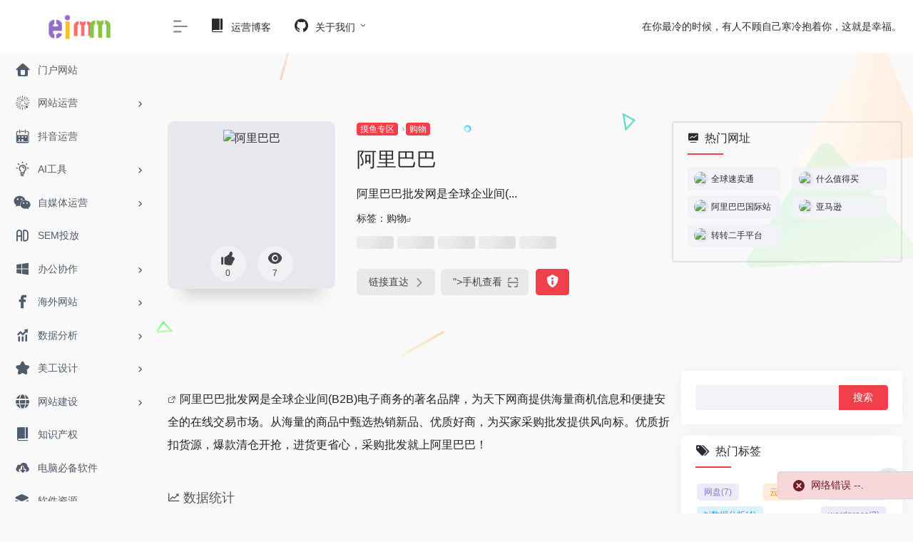

--- FILE ---
content_type: text/html; charset=UTF-8
request_url: https://www.eimm.cn/sites/2483.html
body_size: 15490
content:
<!DOCTYPE html>
<html lang="zh-Hans" class="io-grey-mode">
<head><style>img.lazy{min-height:1px}</style><link rel="preload" href="https://www.eimm.cn/wp-content/plugins/w3-total-cache/pub/js/lazyload.min.js" as="script"> 
<script>
    var default_c = "io-grey-mode";
    var night = document.cookie.replace(/(?:(?:^|.*;\s*)io_night_mode\s*\=\s*([^;]*).*$)|^.*$/, "$1"); 
    try {
        if (night === "0" || (!night && window.matchMedia("(prefers-color-scheme: dark)").matches)) {
            document.documentElement.classList.add("io-black-mode");
            document.documentElement.classList.remove(default_c);
        } else {
            document.documentElement.classList.remove("io-black-mode");
            document.documentElement.classList.add(default_c);
        }
    } catch (_) {}
</script><meta charset="UTF-8">
<meta name="renderer" content="webkit"/>
<meta name="force-rendering" content="webkit"/>
<meta http-equiv="X-UA-Compatible" content="IE=edge, chrome=1">
<meta name="viewport" content="width=device-width, initial-scale=1.0, minimum-scale=1.0, maximum-scale=1.0, user-scalable=no">
<title>阿里巴巴_EIMM运营导航</title>
<meta name="theme-color" content="#f9f9f9" />
<meta name="keywords" content="阿里巴巴,EIMM运营导航" />
<meta name="description" content="阿里巴巴批发网是全球企业间(..." />
<meta property="og:type" content="article">
<meta property="og:url" content="https://www.eimm.cn/sites/2483.html"/> 
<meta property="og:title" content="阿里巴巴_EIMM运营导航">
<meta property="og:description" content="阿里巴巴批发网是全球企业间(...">
<meta property="og:image" content="https://api.iowen.cn/favicon/p4psearch.1688.com.png">
<meta property="og:site_name" content="EIMM运营导航">
<link rel="shortcut icon" href="https://www.eimm.cn/wp-content/uploads/2023/06/001.png">
<link rel="apple-touch-icon" href="https://www.eimm.cn/wp-content/uploads/2023/06/001.png">
<!--[if IE]><script src="https://www.eimm.cn/wp-content/themes/onenav/js/html5.min.js"></script><![endif]-->
<meta name='robots' content='noindex, nofollow' />
	<style>img:is([sizes="auto" i], [sizes^="auto," i]) { contain-intrinsic-size: 3000px 1500px }</style>
	<script>
                  /*seo合集头条推送*/
                (function(){
                var el = document.createElement("script");
                el.src = "https://sf1-scmcdn-tos.pstatp.com/goofy/ttzz/push.js?01b5e0852c3d11bc0a6f0dfffed78931c9c7fcb5b0f7cc19838651853541c70e19d1c501ebd3301f5e2290626f5b53d078c8250527fa0dfd9783a026ff3cf719";
                el.id = "ttzz";
                var s = document.getElementsByTagName("script")[0];
                s.parentNode.insertBefore(el, s);
                })(window)
                </script><link rel='dns-prefetch' href='//at.alicdn.com' />
<style id='classic-theme-styles-inline-css' type='text/css'>
/*! This file is auto-generated */
.wp-block-button__link{color:#fff;background-color:#32373c;border-radius:9999px;box-shadow:none;text-decoration:none;padding:calc(.667em + 2px) calc(1.333em + 2px);font-size:1.125em}.wp-block-file__button{background:#32373c;color:#fff;text-decoration:none}
</style>
<link rel='stylesheet' id='iconfont-css' href='https://www.eimm.cn/wp-content/themes/onenav/css/iconfont.css?ver=4.0510' type='text/css' media='all' />
<link rel='stylesheet' id='iconfont-io-1-css' href='//at.alicdn.com/t/font_1620678_18rbnd2homc.css' type='text/css' media='all' />
<link rel='stylesheet' id='bootstrap-css' href='https://www.eimm.cn/wp-content/themes/onenav/css/bootstrap.min.css?ver=4.0510' type='text/css' media='all' />
<link rel='stylesheet' id='lightbox-css' href='https://www.eimm.cn/wp-content/themes/onenav/css/jquery.fancybox.min.css?ver=4.0510' type='text/css' media='all' />
<link rel='stylesheet' id='style-css' href='https://www.eimm.cn/wp-content/themes/onenav/css/style.min.css?ver=4.0510' type='text/css' media='all' />
<script type="text/javascript" src="https://www.eimm.cn/wp-content/themes/onenav/js/jquery.min.js?ver=4.0510" id="jquery-js"></script>
<script type="text/javascript" id="jquery-js-after">
/* <![CDATA[ */
/* <![CDATA[ */ 
        function loadFunc(func) {if (document.all){window.attachEvent("onload",func);}else{window.addEventListener("load",func,false);}}   
        /* ]]]]><![CDATA[> */
/* ]]> */
</script>
<link rel="alternate" title="oEmbed (JSON)" type="application/json+oembed" href="https://www.eimm.cn/wp-json/oembed/1.0/embed?url=https%3A%2F%2Fwww.eimm.cn%2Fsites%2F2483.html" />
<link rel="alternate" title="oEmbed (XML)" type="text/xml+oembed" href="https://www.eimm.cn/wp-json/oembed/1.0/embed?url=https%3A%2F%2Fwww.eimm.cn%2Fsites%2F2483.html&#038;format=xml" />
<style>.customize-width{max-width:1900px}.sidebar-nav{width:220px}@media (min-width: 768px){.main-content{margin-left:220px;}.main-content .page-header{left:220px;}}</style><!-- 自定义代码 -->
<!-- end 自定义代码 -->
</head> 
<body class="wp-singular sites-template-default single single-sites postid-2483 wp-theme-onenav sidebar_right sites">
        <div id="sidebar" class="sticky sidebar-nav fade">
            <div class="modal-dialog h-100  sidebar-nav-inner">
                <div class="sidebar-logo border-bottom border-color">
                    <!-- logo -->
                    <div class="logo overflow-hidden">
                                                <a href="https://www.eimm.cn" class="logo-expanded">
                            <img src="data:image/svg+xml,%3Csvg%20xmlns='http://www.w3.org/2000/svg'%20viewBox='0%200%201%201'%3E%3C/svg%3E" data-src="https://www.eimm.cn/wp-content/uploads/2023/06/001.png" height="40" class="logo-light lazy" alt="EIMM运营导航">
                            <img src="data:image/svg+xml,%3Csvg%20xmlns='http://www.w3.org/2000/svg'%20viewBox='0%200%201%201'%3E%3C/svg%3E" data-src="https://www.eimm.cn/wp-content/uploads/2023/06/001.png" height="40" class="logo-dark d-none lazy" alt="EIMM运营导航">
                        </a>
                        <a href="https://www.eimm.cn" class="logo-collapsed">
                            <img src="data:image/svg+xml,%3Csvg%20xmlns='http://www.w3.org/2000/svg'%20viewBox='0%200%201%201'%3E%3C/svg%3E" data-src="https://www.eimm.cn/wp-content/uploads/2023/06/001.png" height="40" class="logo-light lazy" alt="EIMM运营导航">
                            <img src="data:image/svg+xml,%3Csvg%20xmlns='http://www.w3.org/2000/svg'%20viewBox='0%200%201%201'%3E%3C/svg%3E" data-src="https://www.eimm.cn/wp-content/uploads/2023/06/001.png" height="40" class="logo-dark d-none lazy" alt="EIMM运营导航">
                        </a>
                    </div>
                    <!-- logo end -->
                </div>
                <div class="sidebar-menu flex-fill">
                    <div class="sidebar-scroll" >
                        <div class="sidebar-menu-inner">
                            <ul> 
                                                                                                        <li class="sidebar-item">
                                            <a href="https://www.eimm.cn/#term-350" class="">
                                                <i class="iconfont icon-home icon-fw icon-lg"></i>
                                                <span>门户网站</span>
                                            </a>
                                        </li> 
                                                                            <li class="sidebar-item">
                                                                                        <a href="https://www.eimm.cn/#term-210" class="" data-change="https://www.eimm.cn/#term-210">
                                                <i class="iconfont icon-min-app icon-fw icon-lg"></i>
                                                <span>网站运营</span>
                                            </a>
                                            <i class="iconfont icon-arrow-r-m sidebar-more text-sm"></i>
                                            <ul >
                                             
                                                <li>
                                                    <a href="https://www.eimm.cn/#term-210-287" class=""><span>站长工具</span></a>
                                                </li>
                                             
                                                <li>
                                                    <a href="https://www.eimm.cn/#term-210-569" class=""><span>谷歌海外运营</span></a>
                                                </li>
                                             
                                                <li>
                                                    <a href="https://www.eimm.cn/#term-210-282" class=""><span>搜索引擎</span></a>
                                                </li>
                                             
                                                <li>
                                                    <a href="https://www.eimm.cn/#term-210-211" class=""><span>统计工具</span></a>
                                                </li>
                                             
                                                <li>
                                                    <a href="https://www.eimm.cn/#term-210-283" class=""><span>站长提交</span></a>
                                                </li>
                                             
                                                <li>
                                                    <a href="https://www.eimm.cn/#term-210-305" class=""><span>关键词指数</span></a>
                                                </li>
                                             
                                                <li>
                                                    <a href="https://www.eimm.cn/#term-210-563" class=""><span>在线沟通工具</span></a>
                                                </li>
                                             
                                                <li>
                                                    <a href="https://www.eimm.cn/#term-210-496" class=""><span>互联网资讯</span></a>
                                                </li>
                                                                                        </ul>
                                        </li>
                                                                        <li class="sidebar-item">
                                            <a href="https://www.eimm.cn/#term-438" class="">
                                                <i class="iconfont icon-shijian icon-fw icon-lg"></i>
                                                <span>抖音运营</span>
                                            </a>
                                        </li> 
                                                                            <li class="sidebar-item">
                                                                                        <a href="https://www.eimm.cn/#term-279" class="" data-change="https://www.eimm.cn/#term-279">
                                                <i class="io io-linggan icon-fw icon-lg"></i>
                                                <span>AI工具</span>
                                            </a>
                                            <i class="iconfont icon-arrow-r-m sidebar-more text-sm"></i>
                                            <ul >
                                             
                                                <li>
                                                    <a href="https://www.eimm.cn/#term-279-294" class=""><span>AI热门</span></a>
                                                </li>
                                             
                                                <li>
                                                    <a href="https://www.eimm.cn/#term-279-592" class=""><span>AI ppt</span></a>
                                                </li>
                                             
                                                <li>
                                                    <a href="https://www.eimm.cn/#term-279-295" class=""><span>AI写作</span></a>
                                                </li>
                                             
                                                <li>
                                                    <a href="https://www.eimm.cn/#term-279-297" class=""><span>AI视频</span></a>
                                                </li>
                                             
                                                <li>
                                                    <a href="https://www.eimm.cn/#term-279-296" class=""><span>AI绘画</span></a>
                                                </li>
                                             
                                                <li>
                                                    <a href="https://www.eimm.cn/#term-279-336" class=""><span>AI办公</span></a>
                                                </li>
                                             
                                                <li>
                                                    <a href="https://www.eimm.cn/#term-279-337" class=""><span>Ai课程</span></a>
                                                </li>
                                                                                        </ul>
                                        </li>
                                                                        <li class="sidebar-item">
                                                                                        <a href="https://www.eimm.cn/#term-304" class="" data-change="https://www.eimm.cn/#term-304">
                                                <i class="iconfont icon-wechat icon-fw icon-lg"></i>
                                                <span>自媒体运营</span>
                                            </a>
                                            <i class="iconfont icon-arrow-r-m sidebar-more text-sm"></i>
                                            <ul >
                                             
                                                <li>
                                                    <a href="https://www.eimm.cn/#term-304-310" class=""><span>内容平台</span></a>
                                                </li>
                                             
                                                <li>
                                                    <a href="https://www.eimm.cn/#term-304-356" class=""><span>视频平台</span></a>
                                                </li>
                                             
                                                <li>
                                                    <a href="https://www.eimm.cn/#term-304-317" class=""><span>排版编辑</span></a>
                                                </li>
                                             
                                                <li>
                                                    <a href="https://www.eimm.cn/#term-304-319" class=""><span>群发助手</span></a>
                                                </li>
                                             
                                                <li>
                                                    <a href="https://www.eimm.cn/#term-304-321" class=""><span>视频剪辑</span></a>
                                                </li>
                                             
                                                <li>
                                                    <a href="https://www.eimm.cn/#term-304-345" class=""><span>视频素材</span></a>
                                                </li>
                                             
                                                <li>
                                                    <a href="https://www.eimm.cn/#term-304-351" class=""><span>裂变工具</span></a>
                                                </li>
                                                                                        </ul>
                                        </li>
                                                                        <li class="sidebar-item">
                                            <a href="https://www.eimm.cn/#term-349" class="">
                                                <i class="iconfont icon-ad-line icon-fw icon-lg"></i>
                                                <span>SEM投放</span>
                                            </a>
                                        </li> 
                                                                            <li class="sidebar-item">
                                                                                        <a href="https://www.eimm.cn/#term-288" class="" data-change="https://www.eimm.cn/#term-288">
                                                <i class="iconfont icon-microsoft icon-fw icon-lg"></i>
                                                <span>办公协作</span>
                                            </a>
                                            <i class="iconfont icon-arrow-r-m sidebar-more text-sm"></i>
                                            <ul >
                                             
                                                <li>
                                                    <a href="https://www.eimm.cn/#term-288-289" class=""><span>团队协作</span></a>
                                                </li>
                                             
                                                <li>
                                                    <a href="https://www.eimm.cn/#term-288-355" class=""><span>高效办公</span></a>
                                                </li>
                                             
                                                <li>
                                                    <a href="https://www.eimm.cn/#term-288-331" class=""><span>文件处理</span></a>
                                                </li>
                                             
                                                <li>
                                                    <a href="https://www.eimm.cn/#term-288-293" class=""><span>常用邮箱</span></a>
                                                </li>
                                             
                                                <li>
                                                    <a href="https://www.eimm.cn/#term-288-323" class=""><span>在线翻译</span></a>
                                                </li>
                                             
                                                <li>
                                                    <a href="https://www.eimm.cn/#term-288-197" class=""><span>网盘云储</span></a>
                                                </li>
                                             
                                                <li>
                                                    <a href="https://www.eimm.cn/#term-288-362" class=""><span>文库下载</span></a>
                                                </li>
                                                                                        </ul>
                                        </li>
                                                                        <li class="sidebar-item">
                                                                                        <a href="https://www.eimm.cn/#term-178" class="" data-change="https://www.eimm.cn/#term-178">
                                                <i class="iconfont icon-facebook-f icon-fw icon-lg"></i>
                                                <span>海外网站</span>
                                            </a>
                                            <i class="iconfont icon-arrow-r-m sidebar-more text-sm"></i>
                                            <ul >
                                             
                                                <li>
                                                    <a href="https://www.eimm.cn/#term-178-320" class=""><span>热门网站</span></a>
                                                </li>
                                             
                                                <li>
                                                    <a href="https://www.eimm.cn/#term-178-361" class=""><span>海外自媒体</span></a>
                                                </li>
                                                                                        </ul>
                                        </li>
                                                                        <li class="sidebar-item">
                                                                                        <a href="https://www.eimm.cn/#term-284" class="" data-change="https://www.eimm.cn/#term-284">
                                                <i class="iconfont icon-tubiaopeizhi icon-fw icon-lg"></i>
                                                <span>数据分析</span>
                                            </a>
                                            <i class="iconfont icon-arrow-r-m sidebar-more text-sm"></i>
                                            <ul >
                                             
                                                <li>
                                                    <a href="https://www.eimm.cn/#term-284-606" class=""><span>BI数据分析</span></a>
                                                </li>
                                             
                                                <li>
                                                    <a href="https://www.eimm.cn/#term-284-318" class=""><span>新媒体数据</span></a>
                                                </li>
                                             
                                                <li>
                                                    <a href="https://www.eimm.cn/#term-284-329" class=""><span>行业报告</span></a>
                                                </li>
                                             
                                                <li>
                                                    <a href="https://www.eimm.cn/#term-284-354" class=""><span>问卷表单</span></a>
                                                </li>
                                                                                        </ul>
                                        </li>
                                                                        <li class="sidebar-item">
                                                                                        <a href="https://www.eimm.cn/#term-176" class="" data-change="https://www.eimm.cn/#term-176">
                                                <i class="iconfont icon-collection icon-fw icon-lg"></i>
                                                <span>美工设计</span>
                                            </a>
                                            <i class="iconfont icon-arrow-r-m sidebar-more text-sm"></i>
                                            <ul >
                                             
                                                <li>
                                                    <a href="https://www.eimm.cn/#term-176-327" class=""><span>在线做图</span></a>
                                                </li>
                                             
                                                <li>
                                                    <a href="https://www.eimm.cn/#term-176-184" class=""><span>平面素材</span></a>
                                                </li>
                                             
                                                <li>
                                                    <a href="https://www.eimm.cn/#term-176-330" class=""><span>原型设计</span></a>
                                                </li>
                                             
                                                <li>
                                                    <a href="https://www.eimm.cn/#term-176-322" class=""><span>ICO图标</span></a>
                                                </li>
                                             
                                                <li>
                                                    <a href="https://www.eimm.cn/#term-176-353" class=""><span>H5制作</span></a>
                                                </li>
                                             
                                                <li>
                                                    <a href="https://www.eimm.cn/#term-176-183" class=""><span>字体资源</span></a>
                                                </li>
                                             
                                                <li>
                                                    <a href="https://www.eimm.cn/#term-176-328" class=""><span>GIF动图</span></a>
                                                </li>
                                                                                        </ul>
                                        </li>
                                                                        <li class="sidebar-item">
                                                                                        <a href="https://www.eimm.cn/#term-280" class="" data-change="https://www.eimm.cn/#term-280">
                                                <i class="iconfont icon-globe icon-fw icon-lg"></i>
                                                <span>网站建设</span>
                                            </a>
                                            <i class="iconfont icon-arrow-r-m sidebar-more text-sm"></i>
                                            <ul >
                                             
                                                <li>
                                                    <a href="https://www.eimm.cn/#term-280-325" class=""><span>服务器/主机</span></a>
                                                </li>
                                             
                                                <li>
                                                    <a href="https://www.eimm.cn/#term-280-324" class=""><span>域名注册</span></a>
                                                </li>
                                             
                                                <li>
                                                    <a href="https://www.eimm.cn/#term-280-326" class=""><span>SSL证书</span></a>
                                                </li>
                                             
                                                <li>
                                                    <a href="https://www.eimm.cn/#term-280-341" class=""><span>码农必看</span></a>
                                                </li>
                                             
                                                <li>
                                                    <a href="https://www.eimm.cn/#term-280-281" class=""><span>wordpress</span></a>
                                                </li>
                                             
                                                <li>
                                                    <a href="https://www.eimm.cn/#term-280-340" class=""><span>学习提升</span></a>
                                                </li>
                                                                                        </ul>
                                        </li>
                                                                        <li class="sidebar-item">
                                            <a href="https://www.eimm.cn/#term-532" class="">
                                                <i class="io io-book icon-fw icon-lg"></i>
                                                <span>知识产权</span>
                                            </a>
                                        </li> 
                                                                            <li class="sidebar-item">
                                            <a href="https://www.eimm.cn/#term-338" class="">
                                                <i class="io io-xiazai1 icon-fw icon-lg"></i>
                                                <span>电脑必备软件</span>
                                            </a>
                                        </li> 
                                                                            <li class="sidebar-item">
                                            <a href="https://www.eimm.cn/#term-166" class="">
                                                <i class="iconfont icon-category icon-fw icon-lg"></i>
                                                <span>软件资源</span>
                                            </a>
                                        </li> 
                                                                            <li class="sidebar-item">
                                                                                        <a href="https://www.eimm.cn/#term-346" class="" data-change="https://www.eimm.cn/#term-346">
                                                <i class="iconfont icon-smiley icon-fw icon-lg"></i>
                                                <span>摸鱼专区</span>
                                            </a>
                                            <i class="iconfont icon-arrow-r-m sidebar-more text-sm"></i>
                                            <ul >
                                             
                                                <li>
                                                    <a href="https://www.eimm.cn/#term-346-347" class=""><span>电影资源</span></a>
                                                </li>
                                             
                                                <li>
                                                    <a href="https://www.eimm.cn/#term-346-181" class=""><span>旅行专区</span></a>
                                                </li>
                                             
                                                <li>
                                                    <a href="https://www.eimm.cn/#term-346-363" class=""><span>职场平台</span></a>
                                                </li>
                                             
                                                <li>
                                                    <a href="https://www.eimm.cn/#term-346-348" class=""><span>音乐专区</span></a>
                                                </li>
                                             
                                                <li>
                                                    <a href="https://www.eimm.cn/#term-346-501" class=""><span>购物平台</span></a>
                                                </li>
                                                                                        </ul>
                                        </li>
                                 
                            </ul>
                        </div>
                    </div>
                </div>
                <div class="border-top py-2 border-color">
                    <div class="flex-bottom">
                        <ul> 
                             
                        </ul>
                    </div>
                </div>
            </div>
        </div>
        <div class="main-content flex-fill">    <div class=" header-nav">
        <div id="header" class="page-header sticky">
            <div class="navbar navbar-expand-md">
                <div class="container-fluid p-0 position-relative">
                    <div class="position-absolute w-100 text-center">
                        <a href="https://www.eimm.cn" class="navbar-brand d-md-none m-0" title="EIMM运营导航">
                            <img src="data:image/svg+xml,%3Csvg%20xmlns='http://www.w3.org/2000/svg'%20viewBox='0%200%201%201'%3E%3C/svg%3E" data-src="https://www.eimm.cn/wp-content/uploads/2023/06/001.png" class="logo-light lazy" alt="EIMM运营导航" height="30">
                            <img src="data:image/svg+xml,%3Csvg%20xmlns='http://www.w3.org/2000/svg'%20viewBox='0%200%201%201'%3E%3C/svg%3E" data-src="https://www.eimm.cn/wp-content/uploads/2023/06/001.png" class="logo-dark d-none lazy" alt="EIMM运营导航" height="30">
                        </a>
                    </div>
                    <div class="nav-item d-md-none mobile-menu py-2 position-relative"><a href="javascript:" id="sidebar-switch" data-toggle="modal" data-target="#sidebar"><i class="iconfont icon-classification icon-lg"></i></a></div>                    <div class="collapse navbar-collapse order-2 order-md-1">
                        <div class="header-mini-btn">
                            <label>
                                <input id="mini-button" type="checkbox" checked="checked">
                                <svg viewBox="0 0 100 100" xmlns="http://www.w3.org/2000/svg"> 
                                    <path class="line--1" d="M0 40h62c18 0 18-20-17 5L31 55"></path>
                                    <path class="line--2" d="M0 50h80"></path>
                                    <path class="line--3" d="M0 60h62c18 0 18 20-17-5L31 45"></path>
                                </svg>
                            </label>
                        
                        </div>
                                                <!-- 天气 -->
                        <div class="weather">
                            <div id="he-plugin-simple" style="display: contents;"></div>
                            <script>WIDGET = {CONFIG: {"modules": "12034","background": "5","tmpColor": "888","tmpSize": "14","cityColor": "888","citySize": "14","aqiSize": "14","weatherIconSize": "24","alertIconSize": "18","padding": "10px 10px 10px 10px","shadow": "1","language": "auto","fixed": "false","vertical": "middle","horizontal": "left","key": "a922adf8928b4ac1ae7a31ae7375e191"}}</script>
                            <script>
                            loadFunc(function() {
                                let script = document.createElement("script");
                                script.setAttribute("async", "");
                                script.src = "//widget.qweather.net/simple/static/js/he-simple-common.js?v=2.0";
                                document.body.appendChild(script);
                            });
                            </script>
                        </div>
                        <!-- 天气 end -->
                                                <ul class="navbar-nav navbar-top site-menu mr-4">
                            <li id="menu-item-2677" class="menu-item menu-item-type-custom menu-item-object-custom menu-item-2677"><a href="https://z.seovd.com/">
        <i class="io io-book icon-fw icon-lg"></i>
                <span>运营博客</span></a></li>
<li id="menu-item-2155" class="menu-item menu-item-type-post_type menu-item-object-page menu-item-has-children menu-item-2155"><a href="https://www.eimm.cn/sample-page">
        <i class="iconfont icon-github icon-fw icon-lg"></i>
                <span>关于我们</span></a>
<ul class="sub-menu">
	<li id="menu-item-2371" class="menu-item menu-item-type-post_type menu-item-object-page menu-item-2371"><a href="https://www.eimm.cn/about">
        <i class="iconfont icon-key icon-fw icon-lg"></i>
                <span>导航由来</span></a></li>
</ul>
</li>
 
                        </ul>
                    </div>
                    <ul class="nav navbar-menu text-xs order-1 order-md-2 position-relative">
                                                <!-- 一言 -->
                        <li class="nav-item mr-3 mr-lg-0 d-none d-lg-block">
                            <div class="text-sm overflowClip_1">
                                <script src="//v1.hitokoto.cn/?encode=js&select=%23hitokoto" defer></script>
<span id="hitokoto"></span>                            </div>
                        </li>
                        <!-- 一言 end -->
                                                                                                                    </ul>
                </div>
            </div>
        </div>
        <div class="placeholder"></div>
            </div>
  <div id="content" class="container my-4 my-md-5">
    <div class="background-fx"><img src="data:image/svg+xml,%3Csvg%20xmlns='http://www.w3.org/2000/svg'%20viewBox='0%200%201%201'%3E%3C/svg%3E" data-src="https://www.eimm.cn/wp-content/themes/onenav/images/fx/shape-01.svg" class="shape-01 lazy"><img src="data:image/svg+xml,%3Csvg%20xmlns='http://www.w3.org/2000/svg'%20viewBox='0%200%201%201'%3E%3C/svg%3E" data-src="https://www.eimm.cn/wp-content/themes/onenav/images/fx/shape-02.svg" class="shape-02 lazy"><img src="data:image/svg+xml,%3Csvg%20xmlns='http://www.w3.org/2000/svg'%20viewBox='0%200%201%201'%3E%3C/svg%3E" data-src="https://www.eimm.cn/wp-content/themes/onenav/images/fx/shape-03.svg" class="shape-03 lazy"><img src="data:image/svg+xml,%3Csvg%20xmlns='http://www.w3.org/2000/svg'%20viewBox='0%200%201%201'%3E%3C/svg%3E" data-src="https://www.eimm.cn/wp-content/themes/onenav/images/fx/shape-04.svg" class="shape-04 lazy"><img src="data:image/svg+xml,%3Csvg%20xmlns='http://www.w3.org/2000/svg'%20viewBox='0%200%201%201'%3E%3C/svg%3E" data-src="https://www.eimm.cn/wp-content/themes/onenav/images/fx/shape-05.svg" class="shape-05 lazy"><img src="data:image/svg+xml,%3Csvg%20xmlns='http://www.w3.org/2000/svg'%20viewBox='0%200%201%201'%3E%3C/svg%3E" data-src="https://www.eimm.cn/wp-content/themes/onenav/images/fx/shape-06.svg" class="shape-06 lazy"><img src="data:image/svg+xml,%3Csvg%20xmlns='http://www.w3.org/2000/svg'%20viewBox='0%200%201%201'%3E%3C/svg%3E" data-src="https://www.eimm.cn/wp-content/themes/onenav/images/fx/shape-07.svg" class="shape-07 lazy"><img src="data:image/svg+xml,%3Csvg%20xmlns='http://www.w3.org/2000/svg'%20viewBox='0%200%201%201'%3E%3C/svg%3E" data-src="https://www.eimm.cn/wp-content/themes/onenav/images/fx/shape-08.svg" class="shape-08 lazy"><img src="data:image/svg+xml,%3Csvg%20xmlns='http://www.w3.org/2000/svg'%20viewBox='0%200%201%201'%3E%3C/svg%3E" data-src="https://www.eimm.cn/wp-content/themes/onenav/images/fx/shape-09.svg" class="shape-09 lazy"><img src="data:image/svg+xml,%3Csvg%20xmlns='http://www.w3.org/2000/svg'%20viewBox='0%200%201%201'%3E%3C/svg%3E" data-src="https://www.eimm.cn/wp-content/themes/onenav/images/fx/shape-10.svg" class="shape-10 lazy"><img src="data:image/svg+xml,%3Csvg%20xmlns='http://www.w3.org/2000/svg'%20viewBox='0%200%201%201'%3E%3C/svg%3E" data-src="https://www.eimm.cn/wp-content/themes/onenav/images/fx/shape-11.svg" class="shape-11 lazy"></div><div class="row site-content py-4 py-md-5 mb-xl-5 mb-0 mx-xxxl-n5"><!-- 网址信息 --><div class="col-12 col-sm-5 col-md-4 col-lg-3"><div class="siteico"><div class="blur blur-layer" style="background: transparent url(https://api.iowen.cn/favicon/p4psearch.1688.com.png) no-repeat center center;-webkit-background-size: cover;-moz-background-size: cover;-o-background-size: cover;background-size: cover;animation: rotate 30s linear infinite;"></div><img class="img-cover lazy unfancybox" src="https://www.eimm.cn/wp-content/themes/onenav/images/t.png" data-src="https://api.iowen.cn/favicon/p4psearch.1688.com.png"  height="auto" width="auto"  alt="阿里巴巴"><div id="country" class="text-xs custom-piece_c_b country-piece" style="display:none;"><i class="iconfont icon-loading icon-spin"></i></div><div class="tool-actions text-center mt-md-4">
                <a href="javascript:;" data-action="post_like" data-id="2483" class=" btn btn-like btn-icon btn-light rounded-circle p-2 mx-3 mx-md-2 " data-toggle="tooltip" data-placement="top" title="点赞">
                <span class="flex-column text-height-xs">
                    <i class="icon-lg iconfont icon-like"></i>
                    <small class="like-count text-xs mt-1">0</small>
                </span>
                </a><a href="javascript:;" class="btn-share-toggler btn btn-icon btn-light rounded-circle p-2 mx-3 mx-md-2" data-toggle="tooltip" data-placement="top" title="浏览"><span class="flex-column text-height-xs"><i class="icon-lg iconfont icon-chakan"></i><small class="share-count text-xs mt-1">7</small></span></a></div></div></div><div class="col mt-4 mt-sm-0"><div class="site-body text-sm"><a class="btn-cat custom_btn-d mr-1" href="https://www.eimm.cn/favorites/slackoff">摸鱼专区</a><i class="iconfont icon-arrow-r-m custom-piece_c" style="font-size:50%;color:#f1404b;vertical-align:0.075rem"></i><a class='btn-cat custom_btn-d mr-1' href='https://www.eimm.cn/favorites/shoping'>购物</a><h1 class="site-name h3 my-3">阿里巴巴</h1><div class="mt-2"><p class="mb-2">阿里巴巴批发网是全球企业间(...</p>标签：<span class="mr-2"><a href="https://www.eimm.cn/favorites/shoping" rel="tag">购物</a><i class="iconfont icon-wailian text-ss"></i></span><div class="mt-2 sites-seo-load" data-url="p4psearch.1688.com" data-go_to="https://www.eimm.cn/go/?url=aHR0cHM6Ly9zZW8uNTExOC5jb20vcDRwc2VhcmNoLjE2ODguY29tP3Q9eWRt"><span class="sites-weight loading"></span><span class="sites-weight loading"></span><span class="sites-weight loading"></span><span class="sites-weight loading"></span><span class="sites-weight loading"></span></div><div class="site-go mt-3"><div id="security_check_img"></div><span class="site-go-url"><a href="https://p4psearch.1688.com/" title="阿里巴巴" target="_blank" class="btn btn-arrow mr-2"><span>链接直达<i class="iconfont icon-arrow-r-m"></i></span></a></span><a href="javascript:" class="btn btn-arrow qr-img"  data-toggle="tooltip" data-placement="bottom" data-html="true" title="<img class="lazy" src="data:image/svg+xml,%3Csvg%20xmlns='http://www.w3.org/2000/svg'%20viewBox='0%200%20150%20150'%3E%3C/svg%3E" data-src='https://www.eimm.cn/qr/?text=https://p4psearch.1688.com/&size=150&margin=10' width='150'>"><span>手机查看<i class="iconfont icon-qr-sweep"></i></span></a><a href="javascript:" class="btn btn-danger qr-img tooltip-toggle rounded-lg" data-post_id="2483" data-toggle="modal" data-placement="top" data-target="#report-sites-modal" title="反馈"><i class="iconfont icon-statement icon-lg"></i></a></div></div></div></div><!-- 网址信息 end --> 
	<div class="sidebar sidebar-border col-12 col-md-12 col-lg-4 mt-4 mt-lg-0">
		<div id="hot_sites-3" class="card io-sidebar-widget io-widget-sites-list"><div class="card-header widget-header"><h3 class="text-md mb-0"><i class="mr-2 iconfont icon-chart-pc"></i>热门网址</h3></div><div class="card-body"><div class="row row-sm my-n1"><div class="url-card col-6  my-1"><a href="https://www.eimm.cn/sites/2485.html" target='_blank'  class="card post-min m-0" data-url="https://www.aliexpress.com/" data-id="2485"><div class="card-body" style="padding:0.3rem 0.5rem;"><div class="url-content d-flex align-items-center"><div class="url-img rounded-circle"><img class=" lazy unfancybox" src="https://www.eimm.cn/wp-content/themes/onenav/images/favicon.png" data-src="https://api.iowen.cn/favicon/www.aliexpress.com.png"  height="auto" width="auto"  alt="全球速卖通"></div><div class="url-info pl-1 flex-fill"><div class="text-xs overflowClip_1">全球速卖通</div></div></div></div></a></div><div class="url-card col-6  my-1"><a href="https://www.eimm.cn/sites/2488.html" target='_blank'  class="card post-min m-0" data-url="https://www.smzdm.com/" data-id="2488"><div class="card-body" style="padding:0.3rem 0.5rem;"><div class="url-content d-flex align-items-center"><div class="url-img rounded-circle"><img class=" lazy unfancybox" src="https://www.eimm.cn/wp-content/themes/onenav/images/favicon.png" data-src="https://api.iowen.cn/favicon/www.smzdm.com.png"  height="auto" width="auto"  alt="什么值得买"></div><div class="url-info pl-1 flex-fill"><div class="text-xs overflowClip_1">什么值得买</div></div></div></div></a></div><div class="url-card col-6  my-1"><a href="https://www.eimm.cn/sites/2484.html" target='_blank'  class="card post-min m-0" data-url="https://www.alibaba.com/" data-id="2484"><div class="card-body" style="padding:0.3rem 0.5rem;"><div class="url-content d-flex align-items-center"><div class="url-img rounded-circle"><img class=" lazy unfancybox" src="https://www.eimm.cn/wp-content/themes/onenav/images/favicon.png" data-src="https://api.iowen.cn/favicon/www.alibaba.com.png"  height="auto" width="auto"  alt="阿里巴巴国际站"></div><div class="url-info pl-1 flex-fill"><div class="text-xs overflowClip_1">阿里巴巴国际站</div></div></div></div></a></div><div class="url-card col-6  my-1"><a href="https://www.eimm.cn/sites/2482.html" target='_blank'  class="card post-min m-0" data-url="https://www.amazon.cn/" data-id="2482"><div class="card-body" style="padding:0.3rem 0.5rem;"><div class="url-content d-flex align-items-center"><div class="url-img rounded-circle"><img class=" lazy unfancybox" src="https://www.eimm.cn/wp-content/themes/onenav/images/favicon.png" data-src="https://api.iowen.cn/favicon/www.amazon.cn.png"  height="auto" width="auto"  alt="亚马逊"></div><div class="url-info pl-1 flex-fill"><div class="text-xs overflowClip_1">亚马逊</div></div></div></div></a></div><div class="url-card col-6  my-1"><a href="https://www.eimm.cn/sites/2481.html" target='_blank'  class="card post-min m-0" data-url="https://www.zhuanzhuan.com/" data-id="2481"><div class="card-body" style="padding:0.3rem 0.5rem;"><div class="url-content d-flex align-items-center"><div class="url-img rounded-circle"><img class=" lazy unfancybox" src="https://www.eimm.cn/wp-content/themes/onenav/images/favicon.png" data-src="https://api.iowen.cn/favicon/www.zhuanzhuan.com.png"  height="auto" width="auto"  alt="转转二手平台"></div><div class="url-info pl-1 flex-fill"><div class="text-xs overflowClip_1">转转二手平台</div></div></div></div></a></div></div></div></div> 
	</div>
</div>    <main class="content" role="main">
        <div class="content-wrap">
            <div class="content-layout">
                    <div class="panel site-content card transparent"> 
        <div class="card-body p-0">
            <div class="apd-bg">
                            </div> 
            <div class="panel-body single my-4 ">
                <p><a class="external external" href="" title="查看与  相关的文章" target="_blank" rel="nofollow noopener" ></a>阿里巴巴批发网是全球企业间(B2B)电子商务的著名品牌，为天下网商提供海量商机信息和便捷安全的在线交易市场。从海量的商品中甄选热销新品、优质好商，为买家采购批发提供风向标。优质折扣货源，爆款清仓开抢，进货更省心，采购批发就上阿里巴巴！</p>
            </div>
        </div>
    </div>
        <h2 class="text-gray text-lg my-4"><i class="iconfont icon-zouxiang mr-1"></i>数据统计</h2>
    <div class="card io-chart"> 
        <div id="chart-container" class="" style="height:300px" data-type="sites" data-post_id="2483" data-nonce="6b4f934219">
            <div class="chart-placeholder p-4">
                <div class="legend">
                    <span></span>
                    <span></span>
                    <span></span>
                </div>
                <div class="pillar">
                    <span style="height:40%"></span>
                    <span style="height:60%"></span>
                    <span style="height:30%"></span>
                    <span style="height:70%"></span>
                    <span style="height:80%"></span>
                    <span style="height:60%"></span>
                    <span style="height:90%"></span>
                    <span style="height:50%"></span>
                </div>
            </div>
        </div> 
    </div> 
        <h2 class="text-gray  text-lg my-4"><i class="iconfont icon-tubiaopeizhi mr-1"></i>数据评估</h2>
    <div class="panel site-content sites-default-content card"> 
        <div class="card-body">
            <p class="viewport">
            阿里巴巴浏览人数已经达到7，如你需要查询该站的相关权重信息，可以点击"<a class="external" href="https://seo.5118.com/p4psearch.1688.com?t=ydm" rel="nofollow" target="_blank">5118数据</a>""<a class="external" href="https://www.aizhan.com/seo/p4psearch.1688.com" rel="nofollow" target="_blank">爱站数据</a>""<a class="external" href="https://seo.chinaz.com/?q=p4psearch.1688.com" rel="nofollow" target="_blank">Chinaz数据</a>"进入；以目前的网站数据参考，建议大家请以爱站数据为准，更多网站价值评估因素如：阿里巴巴的访问速度、搜索引擎收录以及索引量、用户体验等；当然要评估一个站的价值，最主要还是需要根据您自身的需求以及需要，一些确切的数据则需要找阿里巴巴的站长进行洽谈提供。如该站的IP、PV、跳出率等！</p>
            <div class="text-center my-2"><span class=" content-title"><span class="d-none">关于阿里巴巴</span>特别声明</span></div>
            <p class="text-muted text-sm m-0">
            本站EIMM运营导航提供的阿里巴巴都来源于网络，不保证外部链接的准确性和完整性，同时，对于该外部链接的指向，不由EIMM运营导航实际控制，在2023年7月31日 下午2:47收录时，该网页上的内容，都属于合规合法，后期网页的内容如出现违规，可以直接联系网站管理员进行删除，EIMM运营导航不承担任何责任。</p>
        </div>
        <div class="card-footer text-muted text-xs">
            <div class="d-flex"><span>EIMM运营导航致力于优质、实用的网络站点资源收集与分享！</span><span class="ml-auto d-none d-md-block">本文地址https://www.eimm.cn/sites/2483.html转载请注明</span></div>
        </div>
    </div>
                <h2 class="text-gray text-lg my-4"><i class="site-tag iconfont icon-tag icon-lg mr-1" ></i>相关导航</h2>
                <div class="row mb-n4"> 
                                    <div class="url-card  col-sm-6 col-md-4 ">
                
        <div class="url-body default ">    
            <a href="https://www.eimm.cn/sites/2481.html" target="_blank"  data-id="2481" data-url="https://www.zhuanzhuan.com" class="card no-c  mb-4 site-2481" data-toggle="tooltip" data-placement="bottom"  title="转转APP提供多品类的二手交易...">
                <div class="card-body url-content d-flex align-items-center"> 
                                        <div class="url-img rounded-circle mr-2 d-flex align-items-center justify-content-center">
                        <img class=" lazy unfancybox" src="https://www.eimm.cn/wp-content/themes/onenav/images/favicon.png" data-src="https://api.iowen.cn/favicon/www.zhuanzhuan.com.png"  height="auto" width="auto"  alt="转转二手平台"> 
                    </div>
                                        <div class="url-info flex-fill">
                        <div class="text-sm overflowClip_1">
                        <strong>转转二手平台</strong>
                        </div>
                        <p class="overflowClip_1 m-0 text-muted text-xs">转转APP提供多品类的二手交易...</p>
                    </div>
                </div> 
            </a> 
                        <a href="https://www.zhuanzhuan.com/" target="_blank" rel="external nofollow noopener" title="直达" class="togo text-center text-muted is-views" data-id="2481" data-toggle="tooltip" data-placement="right"><i class="iconfont icon-goto"></i></a>
                    </div>
                </div>
                            <div class="url-card  col-sm-6 col-md-4 ">
                
        <div class="url-body default ">    
            <a href="https://www.eimm.cn/sites/2488.html" target="_blank"  data-id="2488" data-url="https://www.smzdm.com" class="card no-c  mb-4 site-2488" data-toggle="tooltip" data-placement="bottom"  title="什么值得买”以技术为驱动，构...">
                <div class="card-body url-content d-flex align-items-center"> 
                                        <div class="url-img rounded-circle mr-2 d-flex align-items-center justify-content-center">
                        <img class=" lazy unfancybox" src="https://www.eimm.cn/wp-content/themes/onenav/images/favicon.png" data-src="https://api.iowen.cn/favicon/www.smzdm.com.png"  height="auto" width="auto"  alt="什么值得买"> 
                    </div>
                                        <div class="url-info flex-fill">
                        <div class="text-sm overflowClip_1">
                        <strong>什么值得买</strong>
                        </div>
                        <p class="overflowClip_1 m-0 text-muted text-xs">什么值得买”以技术为驱动，构...</p>
                    </div>
                </div> 
            </a> 
                        <a href="https://www.smzdm.com/" target="_blank" rel="external nofollow noopener" title="直达" class="togo text-center text-muted is-views" data-id="2488" data-toggle="tooltip" data-placement="right"><i class="iconfont icon-goto"></i></a>
                    </div>
                </div>
                            <div class="url-card  col-sm-6 col-md-4 ">
                
        <div class="url-body default ">    
            <a href="https://www.eimm.cn/sites/2484.html" target="_blank"  data-id="2484" data-url="https://www.alibaba.com" class="card no-c  mb-4 site-2484" data-toggle="tooltip" data-placement="bottom"  title="阿里巴巴国际站Sign in Sign ...">
                <div class="card-body url-content d-flex align-items-center"> 
                                        <div class="url-img rounded-circle mr-2 d-flex align-items-center justify-content-center">
                        <img class=" lazy unfancybox" src="https://www.eimm.cn/wp-content/themes/onenav/images/favicon.png" data-src="https://api.iowen.cn/favicon/www.alibaba.com.png"  height="auto" width="auto"  alt="阿里巴巴国际站"> 
                    </div>
                                        <div class="url-info flex-fill">
                        <div class="text-sm overflowClip_1">
                        <strong>阿里巴巴国际站</strong>
                        </div>
                        <p class="overflowClip_1 m-0 text-muted text-xs">阿里巴巴国际站Sign in Sign ...</p>
                    </div>
                </div> 
            </a> 
                        <a href="https://www.alibaba.com/" target="_blank" rel="external nofollow noopener" title="直达" class="togo text-center text-muted is-views" data-id="2484" data-toggle="tooltip" data-placement="right"><i class="iconfont icon-goto"></i></a>
                    </div>
                </div>
                            <div class="url-card  col-sm-6 col-md-4 ">
                
        <div class="url-body default ">    
            <a href="https://www.eimm.cn/sites/2485.html" target="_blank"  data-id="2485" data-url="https://www.aliexpress.com" class="card no-c  mb-4 site-2485" data-toggle="tooltip" data-placement="bottom"  title="全球速卖通 （英文名：AliExpress）是阿里巴巴旗下的面向国际市场打造的跨境电商平台，被广大卖家称为“国际版淘宝”。">
                <div class="card-body url-content d-flex align-items-center"> 
                                        <div class="url-img rounded-circle mr-2 d-flex align-items-center justify-content-center">
                        <img class=" lazy unfancybox" src="https://www.eimm.cn/wp-content/themes/onenav/images/favicon.png" data-src="https://api.iowen.cn/favicon/www.aliexpress.com.png"  height="auto" width="auto"  alt="全球速卖通"> 
                    </div>
                                        <div class="url-info flex-fill">
                        <div class="text-sm overflowClip_1">
                        <strong>全球速卖通</strong>
                        </div>
                        <p class="overflowClip_1 m-0 text-muted text-xs">全球速卖通 （英文名：AliExpress）是阿里巴巴旗下的面向国际市场打造的跨境电商平台，被广大卖家称为“国际版淘宝”。</p>
                    </div>
                </div> 
            </a> 
                        <a href="https://www.aliexpress.com/" target="_blank" rel="external nofollow noopener" title="直达" class="togo text-center text-muted is-views" data-id="2485" data-toggle="tooltip" data-placement="right"><i class="iconfont icon-goto"></i></a>
                    </div>
                </div>
                            <div class="url-card  col-sm-6 col-md-4 ">
                
        <div class="url-body default ">    
            <a href="https://www.eimm.cn/sites/1633.html" target="_blank"  data-id="1633" data-url="http://www.taobao.com" class="card no-c  mb-4 site-1633" data-toggle="tooltip" data-placement="bottom"  title="万能的淘宝,淘宝网 - 亚洲较大的网上交易平台,提供各类服饰、美容、家居、数码、话费/点卡充值">
                <div class="card-body url-content d-flex align-items-center"> 
                                        <div class="url-img rounded-circle mr-2 d-flex align-items-center justify-content-center">
                        <img class=" lazy unfancybox" src="https://www.eimm.cn/wp-content/themes/onenav/images/favicon.png" data-src="https://api.iowen.cn/favicon/www.taobao.com.png"  height="auto" width="auto"  alt="淘宝"> 
                    </div>
                                        <div class="url-info flex-fill">
                        <div class="text-sm overflowClip_1">
                        <strong>淘宝</strong>
                        </div>
                        <p class="overflowClip_1 m-0 text-muted text-xs">万能的淘宝,淘宝网 - 亚洲较大的网上交易平台,提供各类服饰、美容、家居、数码、话费/点卡充值</p>
                    </div>
                </div> 
            </a> 
                        <a href="http://www.taobao.com" target="_blank" rel="external nofollow noopener" title="直达" class="togo text-center text-muted is-views" data-id="1633" data-toggle="tooltip" data-placement="right"><i class="iconfont icon-goto"></i></a>
                    </div>
                </div>
                            <div class="url-card  col-sm-6 col-md-4 ">
                
        <div class="url-body default ">    
            <a href="https://www.eimm.cn/sites/2479.html" target="_blank"  data-id="2479" data-url="https://www.pinduoduo.com" class="card no-c  mb-4 site-2479" data-toggle="tooltip" data-placement="bottom"  title="拼多多作为新电商开创者,致力于将娱乐社交的元素融入电商运营中,通过“社交+电商”的模式,让更多的用户带着乐趣分享实惠,享受全新的共享式购物体验。">
                <div class="card-body url-content d-flex align-items-center"> 
                                        <div class="url-img rounded-circle mr-2 d-flex align-items-center justify-content-center">
                        <img class=" lazy unfancybox" src="https://www.eimm.cn/wp-content/themes/onenav/images/favicon.png" data-src="https://api.iowen.cn/favicon/www.pinduoduo.com.png"  height="auto" width="auto"  alt="拼多多"> 
                    </div>
                                        <div class="url-info flex-fill">
                        <div class="text-sm overflowClip_1">
                        <strong>拼多多</strong>
                        </div>
                        <p class="overflowClip_1 m-0 text-muted text-xs">拼多多作为新电商开创者,致力于将娱乐社交的元素融入电商运营中,通过“社交+电商”的模式,让更多的用户带着乐趣分享实惠,享受全新的共享式购物体验。</p>
                    </div>
                </div> 
            </a> 
                        <a href="https://www.pinduoduo.com/" target="_blank" rel="external nofollow noopener" title="直达" class="togo text-center text-muted is-views" data-id="2479" data-toggle="tooltip" data-placement="right"><i class="iconfont icon-goto"></i></a>
                    </div>
                </div>
                            </div>
                
<!-- comments -->
            </div><!-- content-layout end -->
        </div><!-- content-wrap end -->
     
	<div class="sidebar sidebar-tools d-none d-lg-block">
		<div id="search-4" class="card io-sidebar-widget widget_search"><form role="search" method="get" id="searchform" class="searchform" action="https://www.eimm.cn/">
				<div>
					<label class="screen-reader-text" for="s">搜索：</label>
					<input type="text" value="" name="s" id="s" />
					<input type="submit" id="searchsubmit" value="搜索" />
				</div>
			</form></div><div id="cx_tag_cloud-4" class="card io-sidebar-widget cx_tag_cloud"><div class="card-header widget-header"><h3 class="text-md mb-0"><i class="mr-2 iconfont icon-tags"></i>热门标签</h3></div> 
        
        <div class="card-body">
        <div class="tags text-justify">
             
                <a href="https://www.eimm.cn/sitetag/%e7%bd%91%e7%9b%98" title="网盘" class="tag-%e7%bd%91%e7%9b%98 color-4">
                网盘<span>(7)</span></a>
             
                <a href="https://www.eimm.cn/sitetag/%e4%ba%91%e7%9b%98" title="云盘" class="tag-%e4%ba%91%e7%9b%98 color-7">
                云盘<span>(6)</span></a>
             
                <a href="https://www.eimm.cn/sitetag/%e6%95%b0%e6%8d%ae%e5%88%86%e6%9e%90" title="数据分析" class="tag-%e6%95%b0%e6%8d%ae%e5%88%86%e6%9e%90 color-8">
                数据分析<span>(4)</span></a>
             
                <a href="https://www.eimm.cn/sitetag/bi%e6%95%b0%e6%8d%ae%e5%88%86%e6%9e%90" title="bi数据分析" class="tag-bi%e6%95%b0%e6%8d%ae%e5%88%86%e6%9e%90 color-1">
                bi数据分析<span>(4)</span></a>
             
                <a href="https://www.eimm.cn/sitetag/wordpress" title="wordpress" class="tag-wordpress color-8">
                wordpress<span>(3)</span></a>
             
                <a href="https://www.eimm.cn/sitetag/wordpresszhuti" title="WordPress主题" class="tag-wordpresszhuti color-0">
                WordPress主题<span>(3)</span></a>
             
                <a href="https://www.eimm.cn/sitetag/seo" title="SEO" class="tag-seo color-5">
                SEO<span>(3)</span></a>
             
                <a href="https://www.eimm.cn/sitetag/%e5%b0%8f%e7%ba%a2%e4%b9%a6" title="小红书" class="tag-%e5%b0%8f%e7%ba%a2%e4%b9%a6 color-4">
                小红书<span>(3)</span></a>
             
                <a href="https://www.eimm.cn/sitetag/wp%e4%b8%bb%e9%a2%98" title="wp主题" class="tag-wp%e4%b8%bb%e9%a2%98 color-6">
                wp主题<span>(2)</span></a>
             
                <a href="https://www.eimm.cn/sitetag/%e9%98%bf%e9%87%8c%e5%a6%88%e5%a6%88" title="阿里妈妈" class="tag-%e9%98%bf%e9%87%8c%e5%a6%88%e5%a6%88 color-5">
                阿里妈妈<span>(2)</span></a>
             
                <a href="https://www.eimm.cn/sitetag/seo%e5%b7%a5%e5%85%b7" title="SEO工具" class="tag-seo%e5%b7%a5%e5%85%b7 color-2">
                SEO工具<span>(2)</span></a>
             
                <a href="https://www.eimm.cn/sitetag/%e8%87%aa%e5%aa%92%e4%bd%93" title="自媒体" class="tag-%e8%87%aa%e5%aa%92%e4%bd%93 color-4">
                自媒体<span>(2)</span></a>
             
                <a href="https://www.eimm.cn/sitetag/%e4%bc%81%e4%b8%9a%e5%be%ae%e4%bf%a1" title="企业微信" class="tag-%e4%bc%81%e4%b8%9a%e5%be%ae%e4%bf%a1 color-6">
                企业微信<span>(2)</span></a>
             
                <a href="https://www.eimm.cn/sitetag/12306" title="12306" class="tag-12306 color-2">
                12306<span>(2)</span></a>
             
                <a href="https://www.eimm.cn/sitetag/%e8%bf%9c%e7%a8%8b%e5%b7%a5%e5%85%b7" title="远程工具" class="tag-%e8%bf%9c%e7%a8%8b%e5%b7%a5%e5%85%b7 color-3">
                远程工具<span>(2)</span></a>
             
                <a href="https://www.eimm.cn/tag/%e7%94%b5%e5%95%86%e5%b9%b3%e5%8f%b0%e5%8a%a8%e6%80%81" title="电商平台动态" class="tag-%e7%94%b5%e5%95%86%e5%b9%b3%e5%8f%b0%e5%8a%a8%e6%80%81 color-8">
                电商平台动态<span>(2)</span></a>
             
                <a href="https://www.eimm.cn/tag/%e6%b4%bb%e5%8a%a8%e8%bf%90%e8%90%a5" title="活动运营" class="tag-%e6%b4%bb%e5%8a%a8%e8%bf%90%e8%90%a5 color-5">
                活动运营<span>(2)</span></a>
             
                <a href="https://www.eimm.cn/tag/%e7%94%a8%e6%88%b7%e8%bf%90%e8%90%a5" title="用户运营" class="tag-%e7%94%a8%e6%88%b7%e8%bf%90%e8%90%a5 color-0">
                用户运营<span>(2)</span></a>
             
                <a href="https://www.eimm.cn/tag/%e5%86%85%e5%ae%b9%e8%bf%90%e8%90%a5" title="内容运营" class="tag-%e5%86%85%e5%ae%b9%e8%bf%90%e8%90%a5 color-4">
                内容运营<span>(2)</span></a>
             
                <a href="https://www.eimm.cn/sitetag/%e6%b5%b7%e5%a4%96%e6%9c%8d%e5%8a%a1%e5%99%a8" title="海外服务器" class="tag-%e6%b5%b7%e5%a4%96%e6%9c%8d%e5%8a%a1%e5%99%a8 color-1">
                海外服务器<span>(2)</span></a>
             
        </div>
        </div>

    </div><div id="related_post-3" class="card io-sidebar-widget related_post"><div class="card-header widget-header"><h3 class="text-md mb-0"><i class="mr-2 iconfont icon-related"></i>相关文章</h3></div>

    
    <div class="card-body"> 
        <div class="list-grid list-rounded my-n2">
                            <div class="list-item py-2">
                                        <div class="media media-3x2 rounded col-4 mr-3">
                                                <a class="media-content" href="https://www.eimm.cn/2829.html"  title="百度网盘没开会员怎么快速下载文件" data-src="https://www.eimm.cn/wp-content/uploads/2024/04/5051.png"></a>
                                            </div>
                                        <div class="list-content py-0">
                        <div class="list-body">
                            <a href="https://www.eimm.cn/2829.html" class="list-title overflowClip_2"  rel="bookmark">百度网盘没开会员怎么快速下载文件</a>
                        </div>
                        <div class="list-footer">
                            <div class="d-flex flex-fill text-muted text-xs">
                                <time class="d-inline-block">1年前 (2024)</time>
                                <div class="flex-fill"></div>
                                <span class="discuss"><i class="iconfont icon-comment"></i> 0</span>
                            </div>
                        </div>
                    </div>
                </div> 
                            <div class="list-item py-2">
                                        <div class="media media-3x2 rounded col-4 mr-3">
                                                <a class="media-content" href="https://www.eimm.cn/2824.html"  title="电脑端怎么微信双开？" data-src="//cdn.iowen.cn/gh/owen0o0/ioStaticResources@master/screenshots/1.jpg"></a>
                                            </div>
                                        <div class="list-content py-0">
                        <div class="list-body">
                            <a href="https://www.eimm.cn/2824.html" class="list-title overflowClip_2"  rel="bookmark">电脑端怎么微信双开？</a>
                        </div>
                        <div class="list-footer">
                            <div class="d-flex flex-fill text-muted text-xs">
                                <time class="d-inline-block">1年前 (2024)</time>
                                <div class="flex-fill"></div>
                                <span class="discuss"><i class="iconfont icon-comment"></i> 0</span>
                            </div>
                        </div>
                    </div>
                </div> 
                            <div class="list-item py-2">
                                        <div class="media media-3x2 rounded col-4 mr-3">
                                                <a class="media-content" href="https://www.eimm.cn/2809.html"  title="新浪微博企业蓝V认证费用条件常见问题" data-src="https://h5.sinaimg.cn/upload/2015/09/25/3/timeline_card_small_web_default.png"></a>
                                            </div>
                                        <div class="list-content py-0">
                        <div class="list-body">
                            <a href="https://www.eimm.cn/2809.html" class="list-title overflowClip_2"  rel="bookmark">新浪微博企业蓝V认证费用条件常见问题</a>
                        </div>
                        <div class="list-footer">
                            <div class="d-flex flex-fill text-muted text-xs">
                                <time class="d-inline-block">1年前 (2024)</time>
                                <div class="flex-fill"></div>
                                <span class="discuss"><i class="iconfont icon-comment"></i> 0</span>
                            </div>
                        </div>
                    </div>
                </div> 
                            <div class="list-item py-2">
                                        <div class="media media-3x2 rounded col-4 mr-3">
                                                <a class="media-content" href="https://www.eimm.cn/2805.html"  title="不接违规违法广告是运营者们的一致共识 专门针对公众号号主的广告骗局" data-src="//cdn.iowen.cn/gh/owen0o0/ioStaticResources@master/screenshots/9.jpg"></a>
                                            </div>
                                        <div class="list-content py-0">
                        <div class="list-body">
                            <a href="https://www.eimm.cn/2805.html" class="list-title overflowClip_2"  rel="bookmark">不接违规违法广告是运营者们的一致共识 专门针对公众号号主的广告骗局</a>
                        </div>
                        <div class="list-footer">
                            <div class="d-flex flex-fill text-muted text-xs">
                                <time class="d-inline-block">1年前 (2024)</time>
                                <div class="flex-fill"></div>
                                <span class="discuss"><i class="iconfont icon-comment"></i> 0</span>
                            </div>
                        </div>
                    </div>
                </div> 
                            <div class="list-item py-2">
                                        <div class="media media-3x2 rounded col-4 mr-3">
                                                <a class="media-content" href="https://www.eimm.cn/2803.html"  title="小红书平台2024年哪些行为会容易被判为违规？来避坑" data-src="//cdn.iowen.cn/gh/owen0o0/ioStaticResources@master/screenshots/9.jpg"></a>
                                            </div>
                                        <div class="list-content py-0">
                        <div class="list-body">
                            <a href="https://www.eimm.cn/2803.html" class="list-title overflowClip_2"  rel="bookmark">小红书平台2024年哪些行为会容易被判为违规？来避坑</a>
                        </div>
                        <div class="list-footer">
                            <div class="d-flex flex-fill text-muted text-xs">
                                <time class="d-inline-block">1年前 (2024)</time>
                                <div class="flex-fill"></div>
                                <span class="discuss"><i class="iconfont icon-comment"></i> 0</span>
                            </div>
                        </div>
                    </div>
                </div> 
                    </div>
    </div>

    </div> 
	</div>
    </main>
</div><!-- container end -->
 
<div class="main-footer footer-stick container container-fluid customize-width pt-4 pb-3 footer-type-big">

    <div class="footer-inner card rounded-xl m-0">
        <div class="footer-text card-body text-muted text-center text-md-left">
                        <div class="row my-4">
                                <div class="col-12 col-md-4 mb-4 mb-md-0">
                    <a class="footer-logo" href="https://www.eimm.cn" title="EIMM运营导航">
                        <img src="data:image/svg+xml,%3Csvg%20xmlns='http://www.w3.org/2000/svg'%20viewBox='0%200%201%201'%3E%3C/svg%3E" data-src="https://www.eimm.cn/wp-content/uploads/2023/06/001.png" class="logo-light mb-3 lazy" alt="EIMM运营导航" height="40">
                        <img src="data:image/svg+xml,%3Csvg%20xmlns='http://www.w3.org/2000/svg'%20viewBox='0%200%201%201'%3E%3C/svg%3E" data-src="https://www.eimm.cn/wp-content/uploads/2023/06/001.png" class="logo-dark d-none mb-3 lazy" alt="EIMM运营导航" height="40">
                    </a>
                    <div class="text-sm">欢迎来到EIMM运营导航，这是专为自媒体创作者和新媒体从业者打造的必备工具站点。无论您是一名SEO专家、SEM运营者，还是从事互联网领域的从业人员，为你提供了广泛的资源和链接，做一个有灵魂的互联网运营导航工具网站，提高运营工作效率，早点下班。按【Ctrl+D】收藏起来。</div>
                </div>
                                <div class="col-12 col-md-5 mb-4 mb-md-0"> 
                    <p class="footer-links text-sm mb-3"><a href="https://www.eimm.cn">网站首页</a>
<a href="https://z.seovd.com/">运营博客</a>
<a href="https://www.eimm.cn/sample-page">关于我们</a>
<a href="https://www.eimm.cn/sitemap.xml">网站地图</a>
</p>                                        <div class="footer-social">
                                            </div>
                </div>
                                <div class="col-12 col-md-3 text-md-right mb-4 mb-md-0">
                                </div>
                            </div>
                        <div class="footer-copyright text-xs">
            Copyright © 2025 EIMM<a href="https://www.eimm.cn/"><strong>运营导航</strong></a> <a href="https://beian.miit.gov.cn/">粤ICP备2022154872号-3  </a>&nbsp;&nbsp;<script charset="UTF-8" id="LA_COLLECT" src="//sdk.51.la/js-sdk-pro.min.js"></script>
<script>LA.init({id:"3FGSJvHYdX65hOBK",ck:"3FGSJvHYdX65hOBK"})</script>
<script>
var _hmt = _hmt || [];
(function() {
  var hm = document.createElement("script");
  hm.src = "https://hm.baidu.com/hm.js?3ac36e5e2919994ad8357e28ebb49c70";
  var s = document.getElementsByTagName("script")[0]; 
  s.parentNode.insertBefore(hm, s);
})();
</script>
            </div>
        </div>
    </div>
</div>
</div><!-- main-content end -->

<footer>
    <div id="footer-tools" class="d-flex flex-column">
        <a href="javascript:" id="go-to-up" class="btn rounded-circle go-up m-1" rel="go-top">
            <i class="iconfont icon-to-up"></i>
        </a>
                                                <a href="javascript:" id="switch-mode" class="btn rounded-circle switch-dark-mode m-1" data-toggle="tooltip" data-placement="left" title="夜间模式">
            <i class="mode-ico iconfont icon-light"></i>
        </a>
            </div>
</footer>
<script type="speculationrules">
{"prefetch":[{"source":"document","where":{"and":[{"href_matches":"\/*"},{"not":{"href_matches":["\/wp-*.php","\/wp-admin\/*","\/wp-content\/uploads\/*","\/wp-content\/*","\/wp-content\/plugins\/*","\/wp-content\/themes\/onenav\/*","\/*\\?(.+)"]}},{"not":{"selector_matches":"a[rel~=\"nofollow\"]"}},{"not":{"selector_matches":".no-prefetch, .no-prefetch a"}}]},"eagerness":"conservative"}]}
</script>
    <div class="modal fade add_new_sites_modal" id="report-sites-modal" tabindex="-1" role="dialog" aria-labelledby="report-sites-title" aria-hidden="true">
        <div class="modal-dialog modal-dialog-centered" role="document">
            <div class="modal-content">
                <div class="modal-header">
                    <h5 class="modal-title text-md" id="report-sites-title">反馈</h5>
                    <button type="button" id="close-sites-modal" class="close io-close" data-dismiss="modal" aria-label="Close">
                        <i aria-hidden="true" class="iconfont icon-close-circle text-xl"></i>
                    </button>
                </div>
                <div class="modal-body"> 
                    <div class="alert alert-info" role="alert">
                    <i class="iconfont icon-statement "></i> 让我们一起共建文明社区！您的反馈至关重要！                    </div>
                    <form id="report-form" method="post"> 
                        <input type="hidden" name="post_id" value="2483">
                        <input type="hidden" name="action" value="report_site_content">
                        <div class="form-row">
                            <div class="col-6 py-1">
                                <label><input type="radio" name="reason" class="reason-type-1" value="1" checked> 已失效</label>
                            </div><div class="col-6 py-1">
                                <label><input type="radio" name="reason" class="reason-type-2" value="2" > 重定向&变更</label>
                            </div><div class="col-6 py-1">
                                <label><input type="radio" name="reason" class="reason-type-3" value="3" > 已屏蔽</label>
                            </div><div class="col-6 py-1">
                                <label><input type="radio" name="reason" class="reason-type-4" value="4" > 敏感内容</label>
                            </div><div class="col-6 py-1">
                                <label><input type="radio" name="reason" class="reason-type-0" value="0" > 其他</label>
                            </div>                        </div>
                        <div class="form-group other-reason-input" style="display: none;">
                            <input type="text" class="form-control other-reason" value="" placeholder="其它信息，可选">
                        </div>  
                        <div class="form-group redirect-url-input" style="display: none;">
                            <input type="text" class="form-control redirect-url" value="" placeholder="重定向&变更后的地址">
                        </div> 
                        <div class=" text-center">
                            <button type="submit" class="btn btn-danger">提交反馈</button>
                        </div> 
                    </form>
                </div> 
            </div>
        </div>
        <script>
        $(function () {
            $('.tooltip-toggle').tooltip();
            $('input[type=radio][name=reason]').change(function() {
                var t = $(this); 
                var reason = $('.other-reason-input');
                var url = $('.redirect-url-input');
                reason.hide();
                url.hide();
                if(t.val()==='0'){
                    reason.show();
                }else if(t.val()==='2'){
                    url.show();
                }
            }); 
            $(document).on("submit",'#report-form', function(event){
                event.preventDefault(); 
                var t = $(this); 
                var reason = t.find('input[name="reason"]:checked').val();
                if(reason === "0"){
                    reason = t.find('.other-reason').val();
                    if(reason==""){
                        showAlert(JSON.parse('{"status":4,"msg":"信息不能为空！"}'));
                        return false;
                    }
                }
                if(reason === "2"){
                    if(t.find('.redirect-url').val()==""){
                        showAlert(JSON.parse('{"status":4,"msg":"信息不能为空！"}'));
                        return false;
                    }
                }
                $.ajax({
                    url: 'https://www.eimm.cn/wp-admin/admin-ajax.php',
                    type: 'POST', 
                    dataType: 'json',
                    data: {
                        action : t.find('input[name="action"]').val(),
                        post_id : t.find('input[name="post_id"]').val(),
                        reason : reason,
                        redirect : t.find('.redirect-url').val(),
                    },
                })
                .done(function(response) {   
                    if(response.status == 1){
                        $('#report-sites-modal').modal('hide');
                    } 
                    showAlert(response);
                })
                .fail(function() {  
                    showAlert(JSON.parse('{"status":4,"msg":"网络错误 --."}'));
                }); 
                return false;
            });
        });
        </script>
    </div>
    <script type="text/javascript" src="https://www.eimm.cn/wp-content/themes/onenav/js/popper.min.js?ver=4.0510" id="popper-js"></script>
<script type="text/javascript" src="https://www.eimm.cn/wp-content/themes/onenav/js/bootstrap.min.js?ver=4.0510" id="bootstrap-js"></script>
<script type="text/javascript" src="https://www.eimm.cn/wp-content/themes/onenav/js/theia-sticky-sidebar.js?ver=4.0510" id="sidebar-js"></script>
<script type="text/javascript" src="https://www.eimm.cn/wp-content/themes/onenav/js/lazyload.min.js?ver=4.0510" id="lazyload-js"></script>
<script type="text/javascript" src="https://www.eimm.cn/wp-content/themes/onenav/js/jquery.fancybox.min.js?ver=4.0510" id="lightbox-js-js"></script>
<script type="text/javascript" id="appjs-js-extra">
/* <![CDATA[ */
var theme = {"ajaxurl":"https:\/\/www.eimm.cn\/wp-admin\/admin-ajax.php","uri":"https:\/\/www.eimm.cn\/wp-content\/themes\/onenav","loginurl":"https:\/\/www.eimm.cn\/wp-login.php?redirect_to=https%3A%2F%2Fwww.eimm.cn%2Fsites%2F2483.html","sitesName":"EIMM\u8fd0\u8425\u5bfc\u822a","addico":"https:\/\/www.eimm.cn\/wp-content\/themes\/onenav\/images\/add.png","order":"asc","formpostion":"top","defaultclass":"io-grey-mode","isCustomize":"","icourl":"https:\/\/api.iowen.cn\/favicon\/","icopng":".png","urlformat":"1","customizemax":"10","newWindow":"1","lazyload":"1","minNav":"","loading":"","hotWords":"baidu","classColumns":" col-2a col-sm-2a col-md-2a col-lg-3a col-xl-5a col-xxl-6a ","apikey":"TWpBeU1USTJNemd4TWpZM0d6RS9oVjBVeGNIVmxTV1pQY0dSTlVXWnNWVFkyWjBkaFZGbE1jVEpEUkVWSw==","isHome":"","version":"4.0510"};
var localize = {"liked":"\u60a8\u5df2\u7ecf\u8d5e\u8fc7\u4e86!","like":"\u8c22\u8c22\u70b9\u8d5e!","networkerror":"\u7f51\u7edc\u9519\u8bef --.","selectCategory":"\u4e3a\u4ec0\u4e48\u4e0d\u9009\u5206\u7c7b\u3002","addSuccess":"\u6dfb\u52a0\u6210\u529f\u3002","timeout":"\u8bbf\u95ee\u8d85\u65f6\uff0c\u8bf7\u518d\u8bd5\u8bd5\uff0c\u6216\u8005\u624b\u52a8\u586b\u5199\u3002","lightMode":"\u65e5\u95f4\u6a21\u5f0f","nightMode":"\u591c\u95f4\u6a21\u5f0f","editBtn":"\u7f16\u8f91","okBtn":"\u786e\u5b9a","urlExist":"\u8be5\u7f51\u5740\u5df2\u7ecf\u5b58\u5728\u4e86 --.","cancelBtn":"\u53d6\u6d88","successAlert":"\u6210\u529f","infoAlert":"\u4fe1\u606f","warningAlert":"\u8b66\u544a","errorAlert":"\u9519\u8bef","extractionCode":"\u7f51\u76d8\u63d0\u53d6\u7801\u5df2\u590d\u5236\uff0c\u70b9\u201c\u786e\u5b9a\u201d\u8fdb\u5165\u4e0b\u8f7d\u9875\u9762\u3002","wait":"\u8bf7\u7a0d\u5019","loading":"\u6b63\u5728\u5904\u7406\u8bf7\u7a0d\u540e...","userAgreement":"\u8bf7\u5148\u9605\u8bfb\u5e76\u540c\u610f\u7528\u6237\u534f\u8bae","reSend":"\u79d2\u540e\u91cd\u65b0\u53d1\u9001","weChatPay":"\u5fae\u4fe1\u652f\u4ed8","alipay":"\u652f\u4ed8\u5b9d","scanQRPay":"\u8bf7\u626b\u7801\u652f\u4ed8","payGoto":"\u652f\u4ed8\u6210\u529f\uff0c\u9875\u9762\u8df3\u8f6c\u4e2d"};
/* ]]> */
</script>
<script type="text/javascript" src="https://www.eimm.cn/wp-content/themes/onenav/js/app.min.js?ver=4.0510" id="appjs-js"></script>
<script type="text/javascript" id="appjs-js-after">
/* <![CDATA[ */
/* <![CDATA[ */ 
    $(document).ready(function(){if($("#search-text")[0]){$("#search-text").focus();}});
    /* ]]]]><![CDATA[> */
/* ]]> */
</script>
<script type="text/javascript" src="https://www.eimm.cn/wp-includes/js/comment-reply.min.js?ver=6.8" id="comment-reply-js" async="async" data-wp-strategy="async"></script>
<script type="text/javascript" src="https://www.eimm.cn/wp-content/themes/onenav/js/comments-ajax.js?ver=4.0510" id="comments-ajax-js"></script>
<script type="text/javascript" id="wp-postviews-cache-js-extra">
/* <![CDATA[ */
var viewsCacheL10n = {"admin_ajax_url":"https:\/\/www.eimm.cn\/wp-admin\/admin-ajax.php","post_id":"2483"};
/* ]]> */
</script>
<script type="text/javascript" src="https://www.eimm.cn/wp-content/themes/onenav/inc/postviews/postviews-cache.js?ver=6.8" id="wp-postviews-cache-js"></script>
<script type="text/javascript" src="https://www.eimm.cn/wp-content/themes/onenav/js/echarts.min.js?ver=4.0510" id="echarts-js"></script>
<script type="text/javascript" src="https://www.eimm.cn/wp-content/themes/onenav/js/sites-chart.js?ver=4.0510" id="sites-chart-js"></script>
 
<!-- 自定义代码 -->
<!-- end 自定义代码 -->
<script>window.w3tc_lazyload=1,window.lazyLoadOptions={elements_selector:".lazy",callback_loaded:function(t){var e;try{e=new CustomEvent("w3tc_lazyload_loaded",{detail:{e:t}})}catch(a){(e=document.createEvent("CustomEvent")).initCustomEvent("w3tc_lazyload_loaded",!1,!1,{e:t})}window.dispatchEvent(e)}}</script><script async src="https://www.eimm.cn/wp-content/plugins/w3-total-cache/pub/js/lazyload.min.js"></script></body>
</html>
<!--
Performance optimized by W3 Total Cache. Learn more: https://www.boldgrid.com/w3-total-cache/

Object Caching 115/134 objects using disk
Page Caching using disk: enhanced 
Lazy Loading
Database Caching 1/12 queries in 0.071 seconds using disk

Served from: www.eimm.cn @ 2025-04-16 12:44:20 by W3 Total Cache
-->

--- FILE ---
content_type: application/javascript; charset=utf-8
request_url: https://v1.hitokoto.cn/?encode=js&select=%23hitokoto
body_size: -215
content:
(function hitokoto(){var hitokoto="在你最冷的时候，有人不顾自己寒冷抱着你，这就是幸福。";var dom=document.querySelector('#hitokoto');Array.isArray(dom)?dom[0].innerText=hitokoto:dom.innerText=hitokoto;})()